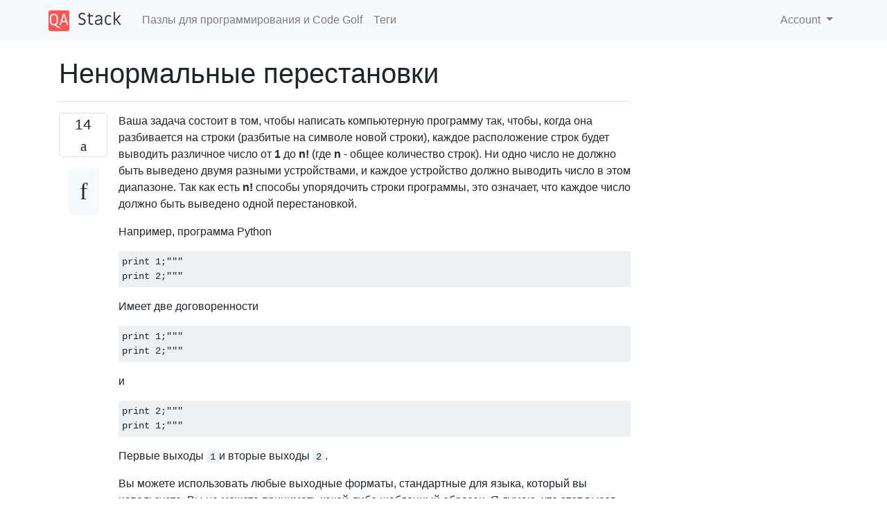

--- FILE ---
content_type: text/html; charset=utf-8
request_url: https://qastack.ru/codegolf/155281/deranged-rearrangements
body_size: 56669
content:

<!doctype html>
<html lang="en">
<head>
  
  <!-- Global site tag (gtag.js) - Google Analytics -->
  <script async src="https://www.googletagmanager.com/gtag/js?id=UA-133560070-1"></script>
  <script>
    window.dataLayer = window.dataLayer || [];
    function gtag(){dataLayer.push(arguments);}
    gtag('js', new Date());
    gtag('config', 'UA-133560070-1');
  </script>
  

  <!-- Required meta tags -->
  <meta charset="utf-8">
  <meta name="viewport" content="width=device-width, initial-scale=1, shrink-to-fit=no">

  <link rel="stylesheet" href="https://qastack-assets.s3.eu-central-1.amazonaws.com/static/lib/bootstrap-4.4.1/css/bootstrap.min.css">
  <link rel="stylesheet" href="https://qastack-assets.s3.eu-central-1.amazonaws.com/static/css/custom.css" >
  <link rel="stylesheet" href="https://qastack-assets.s3.eu-central-1.amazonaws.com/static/icons/styles.css" >

  <title>Ненормальные перестановки</title>
  
  <link rel="canonical" href="https://qastack.ru/codegolf/155281/deranged-rearrangements" />
  <meta name="description" content="[Решение найдено!] CJam , оценка: ∞ Каждая строка имеет вид ];Lx+:L{__(f&amp;lt;0+:+\,,(;1+:**\(;}h]:+ где xчисло от 0до n-1. Результат находится…"/>


  <link rel="apple-touch-icon" sizes="180x180" href="https://qastack-assets.s3.eu-central-1.amazonaws.com/static/favicon/apple-touch-icon.png">
  <link rel="icon" type="image/png" sizes="32x32" href="https://qastack-assets.s3.eu-central-1.amazonaws.com/static/favicon/favicon-32x32.png">
  <link rel="icon" type="image/png" sizes="16x16" href="https://qastack-assets.s3.eu-central-1.amazonaws.com/static/favicon/favicon-16x16.png">
  <link rel="manifest" href="https://qastack-assets.s3.eu-central-1.amazonaws.com/static/favicon/site.webmanifest">

  <script>var useGDPR = false;</script>

  
  <script async src="https://pagead2.googlesyndication.com/pagead/js/adsbygoogle.js"></script>
  <script>
    if(useGDPR) {
        (adsbygoogle = window.adsbygoogle || []).pauseAdRequests = 1;
        
    }
    (adsbygoogle = window.adsbygoogle || []).push({
        google_ad_client: "ca-pub-0985488874840506",
        enable_page_level_ads: true
    });
  </script>
</head>
<body>
<nav class="navbar navbar-expand navbar-light bg-light">
  <div class="container">
    <a class="navbar-brand" href="/"><img src="https://qastack-assets.s3.eu-central-1.amazonaws.com/static/img/logo.png" height="30" alt="QA Stack"></a>
    <button class="navbar-toggler" type="button" data-toggle="collapse" data-target="#navbarSupportedContent"
            aria-controls="navbarSupportedContent" aria-expanded="false" aria-label="Toggle navigation">
      <span class="navbar-toggler-icon"></span>
    </button>

    <div class="collapse navbar-collapse" id="navbarSupportedContent">
      <ul class="navbar-nav mr-auto">
        
          <li class="nav-item">
            <a class="nav-link" href="/codegolf/">Пазлы для программирования и Code Golf</a>
          </li>
          <li class="nav-item">
            <a class="nav-link" href="/codegolf/tags/">Теги</a>
          </li>
        
      </ul>
      
      <ul class="navbar-nav">
        <li class="nav-item dropdown">
          
            <a class="nav-link dropdown-toggle" href="#" id="authDropdown" role="button" data-toggle="dropdown" aria-haspopup="true" aria-expanded="false">
              Account
            </a>
            <div class="dropdown-menu dropdown-menu-right" aria-labelledby="authDropdown">
              <a class="dropdown-item" href="/accounts/login/?next=/">Войти</a>
              <a class="dropdown-item" href="/accounts/signup/?next=/codegolf/155281/deranged-rearrangements">Регистрация</a>
            </div>
          
        </li>
      </ul>
    </div>
  </div>
</nav>
<section class="container mt-4">
  
  
  <div class="row">
    <div class="col-md-9">

      <h1 data-id="5e444301a48304f04af220de">Ненормальные перестановки</h1>
      <hr>

      <article class="media">
        <div class="text-center pr-3">
          <div class="mb-3">
            <div class="votes-count border rounded" title="голосов">
              14 <br>
              <span class="icon-thumbs-up"></span>
            </div>
          </div>
          <a data-trans-code="question" class="translate-control btn btn-outline btn-light btn-lg" title="Переключить язык"><span class="icon-translate"></span></a>
        </div>
        <div class="media-body">
          <div class="stack-block" data-trans-dest="question">
            <p>Ваша задача состоит в том, чтобы написать компьютерную программу так, чтобы, когда она разбивается на строки (разбитые на символе новой строки), каждое расположение строк будет выводить различное число от <strong>1</strong> до <strong>n! </strong>(где <strong>n</strong> - общее количество строк). Ни одно число не должно быть выведено двумя разными устройствами, и каждое устройство должно выводить число в этом диапазоне. Так как есть <strong>n! </strong>способы упорядочить строки программы, это означает, что каждое число должно быть выведено одной перестановкой.</p>

<p>Например, программа Python</p>

<pre><code>print 1;"""
print 2;"""
</code></pre>

<p>Имеет две договоренности</p>

<pre><code>print 1;"""
print 2;"""
</code></pre>

<p>и </p>

<pre><code>print 2;"""
print 1;"""
</code></pre>

<p>Первые выходы <code>1</code>и вторые выходы <code>2</code>.</p>

<p>Вы можете использовать любые выходные форматы, стандартные для языка, который вы используете. Вы не можете принимать какой-либо шаблонный образец. Я думаю, что этот вызов более интересен, если вам приходится работать с любыми форматами, на которых настаивает язык.</p>

<h2>счет</h2>

<p>Ваша оценка будет равна количеству строк в вашей программе, причем более высокая оценка будет лучше. Вы можете выбрать вывод чисел от <strong>0</strong> до <strong>n! -1,</strong> если хотите.</p>
          </div>
          <div class="row">
            <div class="col-md-6">
              
                <span class="tags">
                  
                    <a href="/codegolf/tagged/code-challenge/" class="badge badge-warning">code-challenge</a>&nbsp;
                  
                    <a href="/codegolf/tagged/combinatorics/" class="badge badge-warning">combinatorics</a>&nbsp;
                  
                    <a href="/codegolf/tagged/permutations/" class="badge badge-warning">permutations</a>&nbsp;
                  
                    <a href="/codegolf/tagged/source-layout/" class="badge badge-warning">source-layout</a>&nbsp;
                  
                </span>
              
            </div>
            <div class="col-md-6 text-right">
              
                <small class="text-muted font-weight-lighter">
                  &mdash;
                  <a href="https://codegolf.stackexchange.com/codegolf//users/56656/post-rock-garf-hunter" rel="nofollow noopener noreferrer" target="_blank">
                    Пост Рок Гарф Хантер
                  </a>
                   <br>
                  <a href="https://codegolf.stackexchange.com/codegolf/155281/deranged-rearrangements"  rel="nofollow noopener noreferrer" target="_blank">
                    <span class="icon-new-window"></span> источник
                  </a>
                </small>
              
            </div>
          </div>

          <script async src="https://pagead2.googlesyndication.com/pagead/js/adsbygoogle.js"></script>
<ins class="adsbygoogle"
     style="display:block; text-align:center;"
     data-ad-layout="in-article"
     data-ad-format="fluid"
     data-ad-client="ca-pub-0985488874840506"
     data-ad-slot="6265911322"></ins>
<script>
     (adsbygoogle = window.adsbygoogle || []).push({});
</script>

          
            <hr/>
            <div class="is-comment media">
              <div  class="text-center pr-2">
                
                3<br>
                
                <a data-trans-code="comment-378707" class="translate-control btn btn-outline btn-light btn-lg" title="Переключить язык">
                  <span class="icon-translate"></span>
                </a>
              </div>
              <div class="media-body">
                <div data-trans-dest="comment-378707">
                  Как насчет ответов, которые представляют конструкции, которые работают для любого <code>n</code>? Все ли они связаны со счетом ∞?
                </div>
                
                  <small class="text-muted font-weight-lighter">
                    &mdash;
                    <a href="https://codegolf.stackexchange.com/codegolf//users/8478/martin-ender" rel="nofollow noopener noreferrer" target="_blank">Мартин Эндер, </a>
                    
                  </small>
                
              </div>
            </div>
          
            <hr/>
            <div class="is-comment media">
              <div  class="text-center pr-2">
                
                <a data-trans-code="comment-378708" class="translate-control btn btn-outline btn-light btn-lg" title="Переключить язык">
                  <span class="icon-translate"></span>
                </a>
              </div>
              <div class="media-body">
                <div data-trans-dest="comment-378708">
                  @MartinEnder Да. ∞ - это хороший результат. Если вы найдете такую ​​конструкцию, вы выиграете.
                </div>
                
                  <small class="text-muted font-weight-lighter">
                    &mdash;
                    <a href="https://codegolf.stackexchange.com/codegolf//users/56656/post-rock-garf-hunter" rel="nofollow noopener noreferrer" target="_blank">Пост Рок Гарф Хантер </a>
                    
                  </small>
                
              </div>
            </div>
          
            <hr/>
            <div class="is-comment media">
              <div  class="text-center pr-2">
                
                <a data-trans-code="comment-378710" class="translate-control btn btn-outline btn-light btn-lg" title="Переключить язык">
                  <span class="icon-translate"></span>
                </a>
              </div>
              <div class="media-body">
                <div data-trans-dest="comment-378710">
                  @AdmBorkBork Да, каждая организация должна выводить одно число. Может ли это быть яснее?
                </div>
                
                  <small class="text-muted font-weight-lighter">
                    &mdash;
                    <a href="https://codegolf.stackexchange.com/codegolf//users/56656/post-rock-garf-hunter" rel="nofollow noopener noreferrer" target="_blank">Пост Рок Гарф Хантер </a>
                    
                  </small>
                
              </div>
            </div>
          
            <hr/>
            <div class="is-comment media">
              <div  class="text-center pr-2">
                
                1<br>
                
                <a data-trans-code="comment-378720" class="translate-control btn btn-outline btn-light btn-lg" title="Переключить язык">
                  <span class="icon-translate"></span>
                </a>
              </div>
              <div class="media-body">
                <div data-trans-dest="comment-378720">
                  @totallyhuman Стандартные правила вывода для любого языка, который вы используете. Я уточню вопрос, чтобы прояснить это.
                </div>
                
                  <small class="text-muted font-weight-lighter">
                    &mdash;
                    <a href="https://codegolf.stackexchange.com/codegolf//users/56656/post-rock-garf-hunter" rel="nofollow noopener noreferrer" target="_blank">Пост Рок Гарф Хантер </a>
                    
                  </small>
                
              </div>
            </div>
          
            <hr/>
            <div class="is-comment media">
              <div  class="text-center pr-2">
                
                1<br>
                
                <a data-trans-code="comment-378730" class="translate-control btn btn-outline btn-light btn-lg" title="Переключить язык">
                  <span class="icon-translate"></span>
                </a>
              </div>
              <div class="media-body">
                <div data-trans-dest="comment-378730">
                  @EriktheOutgolfer Нет разрыва связи. Мартин, возможно, нашел способ набрать бесконечность в CJam, но есть много других языков, которые можно примерить.
                </div>
                
                  <small class="text-muted font-weight-lighter">
                    &mdash;
                    <a href="https://codegolf.stackexchange.com/codegolf//users/56656/post-rock-garf-hunter" rel="nofollow noopener noreferrer" target="_blank">Пост Рок Гарф Хантер </a>
                    
                  </small>
                
              </div>
            </div>
          
        </div>
      </article>

      
        <p class="h3 mt-4">Ответы:</p>
        
          <hr>
          <article class="media">
            <div class="text-center pr-3">
              <div class="mb-3">
                <div class="votes-count border rounded" title="голосов">
                  7 <br>
                  <span class="icon-thumbs-up"></span>
                </div>
              </div>
              <a data-trans-code="answer-155285" class="translate-control btn btn-outline btn-light btn-lg" title="Переключить язык"><span class="icon-translate"></span></a>
            </div>
            <div class="media-body">
              <div data-trans-dest="answer-155285" class="stack-block">
                <h2><a rel="nofollow noreferrer" target="_blank" href="https://sourceforge.net/p/cjam">CJam</a> , оценка: ∞</h2>

<p>Каждая строка имеет вид</p>

<pre><code>];Lx+:L{__(f&lt;0+:+\,,(;1+:**\(;}h]:+
</code></pre>

<p>где <code>x</code>число от <code>0</code>до <code>n-1</code>. Результат находится в диапазоне <code>0</code>до<code>n!-1</code> .</p>

<p><a rel="nofollow noreferrer" target="_blank" href="https://tio.run/##S85KzP3/P9bax1Dbyqc6Pl4jzcZA20o7RkdHwxoopKUVo2FdmxFrpc0FVGNEhBoDAmr@/wcA" title="CJam - попробуйте онлайн">Попробуйте онлайн! </a>(Для <code>n=3</code>.)</p>

<p>Кредиты <a rel="nofollow noreferrer" target="_blank" href="/codegolf//a/34808/8478">jimmy23013</a> для кода, который вычисляет фактический индекс перестановки. Я заменил только бит, который читает входные данные, с <code>];Lx+:L</code>которыми отбрасывает результат предыдущей строки, а затем добавляет индекс текущей строки в переменную <code>L</code>(которая изначально является пустым массивом).</p>
              </div>
              <div class="row">
                <div class="col-md-6">
                  
                </div>
                <div class="col-md-6 text-right">
                  
                    <small class="text-muted font-weight-lighter">
                      &mdash;
                      <a href="https://codegolf.stackexchange.com/codegolf//users/8478/martin-ender" rel="nofollow noopener noreferrer" target="_blank">Мартин Эндер</a>
                      <br>
                      <a href="https://codegolf.stackexchange.com/codegolf/155281/deranged-rearrangements/155285#155285" rel="nofollow noopener noreferrer" target="_blank">
                        <span class="icon-new-window"></span> источник
                      </a>
                    </small>
                  
                </div>
              </div>
              
                <hr>
                <div class="is-comment media">
                  <div  class="text-center pr-2">
                    
                    <a data-trans-code="comment-387457" class="translate-control btn btn-outline btn-light btn-lg" title="Переключить язык">
                      <span class="icon-translate"></span>
                    </a>
                  </div>
                  <div class="media-body">
                    <div data-trans-dest="comment-387457">
                      О, я написал это. Но это не выглядит как гольф ... (например <code>0+:+</code>) Я думаю, вы можете получить гораздо более короткую версию, используя <code>,m!#</code>.
                    </div>
                    
                      <small class="text-muted font-weight-lighter">
                        &mdash;
                        <a href="https://codegolf.stackexchange.com/codegolf//users/25180/jimmy23013" rel="nofollow noopener noreferrer" target="_blank">jimmy23013 </a>
                        
                      </small>
                    
                  </div>
                </div>
              
            </div>
          </article>
        
          <hr>
          <article class="media">
            <div class="text-center pr-3">
              <div class="mb-3">
                <div class="votes-count border rounded" title="голосов">
                  4 <br>
                  <span class="icon-thumbs-up"></span>
                </div>
              </div>
              <a data-trans-code="answer-155287" class="translate-control btn btn-outline btn-light btn-lg" title="Переключить язык"><span class="icon-translate"></span></a>
            </div>
            <div class="media-body">
              <div data-trans-dest="answer-155287" class="stack-block">
                <h1>Perl: ∞</h1>

<pre><code>$z.="-1,";$_.=A;END{$m.=!!s/./{${z}B}/g,map(/B/||s/\d+\K/,/g*/(-\d*,).*\1/||($n{$_}||=$m++),sort glob),print$n{$z}if/A/}
$z.="-2,";$_.=A;END{$m.=!!s/./{${z}B}/g,map(/B/||s/\d+\K/,/g*/(-\d*,).*\1/||($n{$_}||=$m++),sort glob),print$n{$z}if/A/}
$z.="-3,";$_.=A;END{$m.=!!s/./{${z}B}/g,map(/B/||s/\d+\K/,/g*/(-\d*,).*\1/||($n{$_}||=$m++),sort glob),print$n{$z}if/A/}
</code></pre>

<p>Вытяните на любую длину, которая вам нравится</p>

<p>Быстро исчерпает память, так как использование памяти похоже на O (n ^ n). Однако было бы легко заменить индексатор перестановки кодом O (n), только дольше. Я просто иллюстрирую, как вы можете использовать <code>END{}</code>эту задачу в Perl. Все <code>END{}</code>блоки выполняются во время выхода, но только первый вызванный (последний в коде) будет выводить что-либо из-за <code>/A/</code>теста, который верен только один раз</p>

<p>Обратите внимание, что <code>$m</code>счетчик должен считаться строкой, потому что как число он будет переполнен (позже, чем конец юниверса, но учитывается принцип). По той же причине я «подсчитываю» количество строк, создавая строку <code>A</code>s вместо использования реального счетчика, хотя это переполнение произойдет даже позже.</p>

<p>Еще один способ сделать это в Perl:</p>

<pre><code>@{$b.=A; if($a eq $b) {use bigint; $n=0;$n++for@F;$c=0;$c=$c*$n--+map{$z=$_;$a=grep$_&amp;&amp;$_&gt;$z,@F;$_=0;}@F;print$c}}=()x push@F,"1".!($a.=A),
@{$b.=A; if($a eq $b) {use bigint; $n=0;$n++for@F;$c=0;$c=$c*$n--+map{$z=$_;$a=grep$_&amp;&amp;$_&gt;$z,@F;$_=0;}@F;print$c}}=()x push@F,"2".!($a.=A),
@{$b.=A; if($a eq $b) {use bigint; $n=0;$n++for@F;$c=0;$c=$c*$n--+map{$z=$_;$a=grep$_&amp;&amp;$_&gt;$z,@F;$_=0;}@F;print$c}}=()x push@F,"3".!($a.=A),
</code></pre>

<p>Это использует тот факт, что в <code>foo = bar</code> <code>bar</code>выполняется после <code>foo</code>. Эта версия, кстати, не сходит с ума во времени и пространстве, но это делает код длиннее</p>

<p>Еще одна идея заключается в использовании, <code>DESTROY</code>которое имеет преимущество в том, что будет выполнен только один из них. Я не собираюсь повторять код индексации перестановок, два примера которого я уже приводил.</p>

<pre><code>push@F,"1";bless\@F;DESTROY{print"Work out permutation index of @{$_[0]}\n" }
push@F,"2";bless\@F;DESTROY{print"Work out permutation index of @{$_[0]}\n" }
push@F,"3";bless\@F;DESTROY{print"Work out permutation index of @{$_[0]}\n" }
</code></pre>

<p>Или используя <code>BEGIN</code>:</p>

<pre><code>BEGIN{push@F,"1"} print"Work out permutation index of @F\n"; exit;
BEGIN{push@F,"2"} print"Work out permutation index of @F\n"; exit;
BEGIN{push@F,"3"} print"Work out permutation index of @F\n"; exit;
</code></pre>
              </div>
              <div class="row">
                <div class="col-md-6">
                  
                </div>
                <div class="col-md-6 text-right">
                  
                    <small class="text-muted font-weight-lighter">
                      &mdash;
                      <a href="https://codegolf.stackexchange.com/codegolf//users/51507/ton-hospel" rel="nofollow noopener noreferrer" target="_blank">Тон Хоспел</a>
                      <br>
                      <a href="https://codegolf.stackexchange.com/codegolf/155281/deranged-rearrangements/155287#155287" rel="nofollow noopener noreferrer" target="_blank">
                        <span class="icon-new-window"></span> источник
                      </a>
                    </small>
                  
                </div>
              </div>
              
            </div>
          </article>
        
          <hr>
          <article class="media">
            <div class="text-center pr-3">
              <div class="mb-3">
                <div class="votes-count border rounded" title="голосов">
                  3 <br>
                  <span class="icon-thumbs-up"></span>
                </div>
              </div>
              <a data-trans-code="answer-155300" class="translate-control btn btn-outline btn-light btn-lg" title="Переключить язык"><span class="icon-translate"></span></a>
            </div>
            <div class="media-body">
              <div data-trans-dest="answer-155300" class="stack-block">
                <h1><a rel="nofollow noreferrer" target="_blank" href="https://github.com/DennisMitchell/jelly">Желе</a> , ∞</h1>

<pre><code>;3ÇQŒ¿$⁼Q$?
;2ÇQŒ¿$⁼Q$?
;1ÇQŒ¿$⁼Q$?
</code></pre>

<p>(Пример с <code>n=3</code>.)</p>

<p><a rel="nofollow noreferrer" target="_blank" href="https://tio.run/##y0rNyan8/9/a@HB74NFJh/arPGrcE6hiz2VthC5giCrw/z8A" title="Желе - попробуйте онлайн">Попробуйте онлайн!</a></p>

<p><s>23 </s> <s>13</s> 11 байт на строку.</p>

<p>Для программы со <code>n</code>строками строки будут иметь формат</p>

<p><code>;</code> <code>&lt;i&gt;</code> <code>ÇQŒ¿$⁼Q$?</code></p>

<p>где <code>&lt;i&gt;</code>представляет числовой литерал, <code>i</code>и каждая строка имеет различное значение для <code>i</code>диапазона от <code>1</code>до <code>n</code>. (Значения для <code>i</code>фактически не должны быть этими конкретными числами, они просто должны иметь уникальные положительные значения.) Эта программа больше не использует <code>n</code>в структуре линии.</p>

<p><strong>Как?</strong></p>

<ul>
<li>Без аргументов желе начинает с <code>0</code>.</li>
<li><code>;1</code>присоединяет <code>1</code>к <code>0</code>или в активном списке.</li>
<li><code>⁼Q$</code>является условной монадой для оператора if ( <code>?</code>), который проверяет, являются ли элементы списка уникальными. Если это так, ссылка выше называется ( <code>Ç</code>) и другой номер добавляется в список. Если они не уникальны, это означает, что мы перешли к первой ссылке. Повторяющийся элемент удаляется из списка ( <code>Q</code>) и найден индекс перестановки ( <code>Œ¿</code>). Обратите внимание, что <code>0</code>в начале списка есть, когда <code>Œ¿</code>берется, но это не влияет на вывод, так как все значения для <code>i</code>являются положительными.</li>
</ul>

<h3>Новая функция желе</h3>

<p>С новым добавленным <code>Ƒ</code>быстрым, мы можем сократить <code>⁼Q$</code>до <code>QƑ</code>, сохраняя байт.</p>

<p><strong>10 байтов / строка</strong> (для однозначных цифр)</p>

<pre><code>;1ÇQŒ¿$QƑ?
</code></pre>

<p><a rel="nofollow noreferrer" target="_blank" href="https://tio.run/##y0rNyan8/9/a8HB74NFJh/arBB6baP//PwA" title="Желе - попробуйте онлайн">Попробуйте онлайн!</a></p>
              </div>
              <div class="row">
                <div class="col-md-6">
                  
                </div>
                <div class="col-md-6 text-right">
                  
                    <small class="text-muted font-weight-lighter">
                      &mdash;
                      <a href="https://codegolf.stackexchange.com/codegolf//users/75553/dylnan" rel="nofollow noopener noreferrer" target="_blank">dylnan</a>
                      <br>
                      <a href="https://codegolf.stackexchange.com/codegolf/155281/deranged-rearrangements/155300#155300" rel="nofollow noopener noreferrer" target="_blank">
                        <span class="icon-new-window"></span> источник
                      </a>
                    </small>
                  
                </div>
              </div>
              
            </div>
          </article>
        
          <hr>
          <article class="media">
            <div class="text-center pr-3">
              <div class="mb-3">
                <div class="votes-count border rounded" title="голосов">
                  2 <br>
                  <span class="icon-thumbs-up"></span>
                </div>
              </div>
              <a data-trans-code="answer-155401" class="translate-control btn btn-outline btn-light btn-lg" title="Переключить язык"><span class="icon-translate"></span></a>
            </div>
            <div class="media-body">
              <div data-trans-dest="answer-155401" class="stack-block">
                <h1><a rel="nofollow noreferrer" target="_blank" href="https://github.com/DJMcMayhem/Brain-Flak">Брейн-Флак</a> , 3</h1>

<pre><code>(({}){})
({}())
(()(){([()()]{})()(){[()()](&lt;{}&gt;)}}{})
</code></pre>

<p><a rel="nofollow noreferrer" target="_blank" href="https://tio.run/##SypKzMzTTctJzP7/X0OjulYTiLiAtIYmkNLQ1NCs1ogGUbFAcTAXwtOwqa6106ytBYr@/28AAA" title="Brain-Flak - попробуйте онлайн">Попробуйте онлайн!</a></p>

<p>Я разместил это в чате ранее, но, надеюсь, разместив его здесь, люди смогут извлечь из него пользу.</p>

<h2>объяснение</h2>

<p>Начнем с основной программы</p>

<pre><code>(({}){})
({}())
</code></pre>

<p>Это 2 балла само по себе. Чтобы перейти на следующий уровень, я хочу добавить новую строку. Мое начальное предположение было</p>

<pre><code>(()(){[()()]{}(&lt;()&gt;)}{})
</code></pre>

<p>Это устанавливает TOS, <code>2</code>если оно равно нулю, и ничего не делает иначе. Это на самом деле хорошее начало. С двух других линий , мы можем получить все числа от <code>1</code>к , за <code>6</code>исключением <code>4</code>, потому что есть <code>2</code>способы вывода <code>2</code>:</p>

<pre><code>({}())
(({}){})
(()(){[()()]{}(&lt;()&gt;)}{})
</code></pre>

<p>и</p>

<pre><code>({}())
(()(){[()()]{}(&lt;()&gt;)}{})
(({}){})
</code></pre>

<p>Для того чтобы исправить это мы делаем нашу линию также установить , <code>2</code>чтобы быть <code>4</code>. Это можно сделать с помощью</p>

<pre><code>(()(){([()()]{})()(){[()()](&lt;{}&gt;)}}{})
</code></pre>

<p>Для ясности это в основном реализует функцию Haskell</p>

<pre><code>f 0 = 2
f 2 = 4
f x = x
</code></pre>

<p>Это решает нашу проблему, потому что одна из программ, которые ранее выводили, <code>2</code>теперь выводит <code>4</code>без изменения других программ.</p>
              </div>
              <div class="row">
                <div class="col-md-6">
                  
                </div>
                <div class="col-md-6 text-right">
                  
                    <small class="text-muted font-weight-lighter">
                      &mdash;
                      <a href="https://codegolf.stackexchange.com/codegolf//users/56656/post-rock-garf-hunter" rel="nofollow noopener noreferrer" target="_blank">Пост Рок Гарф Хантер</a>
                      <br>
                      <a href="https://codegolf.stackexchange.com/codegolf/155281/deranged-rearrangements/155401#155401" rel="nofollow noopener noreferrer" target="_blank">
                        <span class="icon-new-window"></span> источник
                      </a>
                    </small>
                  
                </div>
              </div>
              
            </div>
          </article>
        
          <hr>
          <article class="media">
            <div class="text-center pr-3">
              <div class="mb-3">
                <div class="votes-count border rounded" title="голосов">
                  2 <br>
                  <span class="icon-thumbs-up"></span>
                </div>
              </div>
              <a data-trans-code="answer-156298" class="translate-control btn btn-outline btn-light btn-lg" title="Переключить язык"><span class="icon-translate"></span></a>
            </div>
            <div class="media-body">
              <div data-trans-dest="answer-156298" class="stack-block">
                <h1>Java 7, оценка: ∞</h1>



<pre class="lang-java prettyprint prettyprinted" style=""><code><span class="kwd">public</span><span class="pln"> </span><span class="kwd">class</span><span class="pln"> </span><span class="typ">DerangedRearrangements</span><span class="pln"> </span><span class="kwd">implements</span><span class="pln"> B</span><span class="pun">{</span><span class="kwd">public</span><span class="pln"> </span><span class="kwd">void</span><span class="pln"> a</span><span class="pun">(){</span><span class="typ">System</span><span class="pun">.</span><span class="pln">out</span><span class="pun">.</span><span class="pln">println</span><span class="pun">(</span><span class="str">"0"</span><span class="pun">);}</span><span class="kwd">public</span><span class="pln"> </span><span class="kwd">static</span><span class="pln"> </span><span class="kwd">void</span><span class="pln"> main</span><span class="pun">(</span><span class="typ">String</span><span class="pun">[]</span><span class="pln">a</span><span class="pun">)</span><span class="kwd">throws</span><span class="pln"> </span><span class="typ">Exception</span><span class="pun">{</span><span class="pln">java</span><span class="pun">.</span><span class="pln">util</span><span class="pun">.</span><span class="pln">regex</span><span class="pun">.</span><span class="typ">Pattern</span><span class="pln"> p</span><span class="pun">=</span><span class="pln">java</span><span class="pun">.</span><span class="pln">util</span><span class="pun">.</span><span class="pln">regex</span><span class="pun">.</span><span class="typ">Pattern</span><span class="pun">.</span><span class="pln">compile</span><span class="pun">(</span><span class="str">"^(?:public )?class ([\\w]+).*"</span><span class="pun">);</span><span class="pln">java</span><span class="pun">.</span><span class="pln">io</span><span class="pun">.</span><span class="typ">BufferedReader</span><span class="pln"> r</span><span class="pun">=</span><span class="kwd">new</span><span class="pln"> java</span><span class="pun">.</span><span class="pln">io</span><span class="pun">.</span><span class="typ">BufferedReader</span><span class="pun">(</span><span class="kwd">new</span><span class="pln"> java</span><span class="pun">.</span><span class="pln">io</span><span class="pun">.</span><span class="typ">FileReader</span><span class="pun">(</span><span class="str">"./DerangedRearrangements.java"</span><span class="pun">));</span><span class="typ">String</span><span class="pln"> line</span><span class="pun">;</span><span class="pln"> </span><span class="kwd">while</span><span class="pun">((</span><span class="pln">line</span><span class="pun">=</span><span class="pln">r</span><span class="pun">.</span><span class="pln">readLine</span><span class="pun">())!=</span><span class="kwd">null</span><span class="pun">){</span><span class="pln">java</span><span class="pun">.</span><span class="pln">util</span><span class="pun">.</span><span class="pln">regex</span><span class="pun">.</span><span class="typ">Matcher</span><span class="pln"> m</span><span class="pun">=</span><span class="pln">p</span><span class="pun">.</span><span class="pln">matcher</span><span class="pun">(</span><span class="pln">line</span><span class="pun">);</span><span class="kwd">if</span><span class="pun">(</span><span class="pln">m</span><span class="pun">.</span><span class="pln">matches</span><span class="pun">()){((</span><span class="pln">B</span><span class="pun">)</span><span class="typ">Class</span><span class="pun">.</span><span class="pln">forName</span><span class="pun">(</span><span class="pln">m</span><span class="pun">.</span><span class="pln">group</span><span class="pun">(</span><span class="lit">1</span><span class="pun">)).</span><span class="pln">getDeclaredConstructor</span><span class="pun">().</span><span class="pln">newInstance</span><span class="pun">()).</span><span class="pln">a</span><span class="pun">();}}}}</span><span class="kwd">interface</span><span class="pln"> B</span><span class="pun">{</span><span class="kwd">void</span><span class="pln"> a</span><span class="pun">();}</span><span class="pln">
</span><span class="kwd">class</span><span class="pln"> b1 </span><span class="kwd">implements</span><span class="pln"> B</span><span class="pun">{</span><span class="kwd">public</span><span class="pln"> </span><span class="kwd">void</span><span class="pln"> a</span><span class="pun">(){</span><span class="typ">System</span><span class="pun">.</span><span class="pln">out</span><span class="pun">.</span><span class="pln">println</span><span class="pun">(</span><span class="pln">getClass</span><span class="pun">().</span><span class="pln">getName</span><span class="pun">().</span><span class="pln">substring</span><span class="pun">(</span><span class="lit">1</span><span class="pun">));}}</span></code></pre>

<p><a rel="nofollow noreferrer" target="_blank" href="https://tio.run/##tZLJTsMwEIbvPIXJyQZh9rWKKpVFQqII0SOL5CaT1MWbHIcWVX32MElThAQcOOQ29oy/@Wd@T8W72LEOzDR9q6pEiaIg42MitVOgwYSCDBauHCuZkHcrUyIoW4w@igCa2zJw56UJytAcwmX9ljKO4b3QgFFRjouABTndZ6y3XG60@LOO8C1o1WUopPl3n2gvQlJbWAQR1vUaaXTUdHt6ESxMvJ0V5HqegAvSmsUU18jLIBX3kMOcP4gQwBvi4j8yPLHaSQU0eqX9i7Yj66@006fn59nLNuNbKKcBSMsHZZaBh/QRRAqe@NjAjPyepN9TN9ilvY74br0WXqci3NlqIKKkgR6ZTWo5tD7EHsWK9A5DythmbEql2I8ZhyIkE1SiY8f1Km5es57MqG6v0DK2oHTAGv94Zn3jnua5t6WrnasdvQIcHOVfWoOWlkmwHg3GKW7xLExSy@DoGbq8XKJV4DORAHq6NrP39bn2u/27B93ij7rFH3aLP@8Wf9ot/qQbfFV9Ag" title="Java (OpenJDK 8) - попробуйте онлайн">Попробуйте онлайн!</a></p>

<p>Это может распечатать от <strong>0</strong> до <strong>n! -1</strong> . Дополнительные строки имеют следующий формат (где INDEX - это число от <strong>1</strong> до <strong>n! -1</strong> ):</p>

<pre class="lang-java prettyprint prettyprinted" style=""><code><span class="kwd">class</span><span class="pln"> b</span><span class="pun">&lt;</span><span class="pln">INDEX</span><span class="pun">&gt;</span><span class="pln"> </span><span class="kwd">implements</span><span class="pln"> B</span><span class="pun">{</span><span class="kwd">public</span><span class="pln"> </span><span class="kwd">void</span><span class="pln"> a</span><span class="pun">(){</span><span class="typ">System</span><span class="pun">.</span><span class="pln">out</span><span class="pun">.</span><span class="pln">println</span><span class="pun">(</span><span class="pln">getClass</span><span class="pun">().</span><span class="pln">getName</span><span class="pun">().</span><span class="pln">substring</span><span class="pun">(</span><span class="lit">1</span><span class="pun">));}}</span></code></pre>

<p>Этот метод работает, читая свой собственный источник, чтобы определить, какие классы порядка перечислены в нем. К сожалению, не было более крутого метода, который я мог бы найти, анализируя скомпилированный файл или создавая собственный ClassLoader, благодаря тому, как java выполняет JIT-компиляцию. Я полагаю, что каждый дополнительный класс мог бы просто распечатать статически определенное число, но это казалось более забавным. Это также позволило бы удалить <code>B</code>интерфейс, но оценка не основывается на байтах, поэтому я оставлю это для развлечения.</p>

<h3>Как это работает (высокий уровень):</h3>

<p>Читает свой собственный исходный код построчно. Так как каждая строка объявляет новый класс, мы используем отражение, чтобы создать экземпляр нового класса и вызвать его <code>a</code>метод, который ему нужен, потому что он реализует <code>B</code>интерфейс.</p>
              </div>
              <div class="row">
                <div class="col-md-6">
                  
                </div>
                <div class="col-md-6 text-right">
                  
                    <small class="text-muted font-weight-lighter">
                      &mdash;
                      <a href="https://codegolf.stackexchange.com/codegolf//users/51785/poke" rel="nofollow noopener noreferrer" target="_blank">совать</a>
                      <br>
                      <a href="https://codegolf.stackexchange.com/codegolf/155281/deranged-rearrangements/156298#156298" rel="nofollow noopener noreferrer" target="_blank">
                        <span class="icon-new-window"></span> источник
                      </a>
                    </small>
                  
                </div>
              </div>
              
            </div>
          </article>
        
          <hr>
          <article class="media">
            <div class="text-center pr-3">
              <div class="mb-3">
                <div class="votes-count border rounded" title="голосов">
                  1 <br>
                  <span class="icon-thumbs-up"></span>
                </div>
              </div>
              <a data-trans-code="answer-155313" class="translate-control btn btn-outline btn-light btn-lg" title="Переключить язык"><span class="icon-translate"></span></a>
            </div>
            <div class="media-body">
              <div data-trans-dest="answer-155313" class="stack-block">
                <h1><a rel="nofollow noreferrer" target="_blank" href="https://www.ruby-lang.org/">Рубин</a> , оценка: ∞</h1>



<pre class="lang-ruby prettyprint prettyprinted" style=""><code><span class="pun">(</span><span class="pln">a</span><span class="pun">||=[])&lt;&lt;</span><span class="lit">2</span><span class="pun">;</span><span class="pln">a</span><span class="pun">.</span><span class="pln">size</span><span class="pun">&lt;</span><span class="lit">3</span><span class="pun">?</span><span class="lit">0</span><span class="pun">:(</span><span class="pln">p </span><span class="lit">1</span><span class="pun">+</span><span class="pln">a</span><span class="pun">.</span><span class="pln">sort</span><span class="pun">.</span><span class="pln">permutation</span><span class="pun">.</span><span class="pln">to_a</span><span class="pun">.</span><span class="pln">index</span><span class="pun">(</span><span class="pln">a</span><span class="pun">))</span><span class="pln">
</span><span class="pun">(</span><span class="pln">a</span><span class="pun">||=[])&lt;&lt;</span><span class="lit">1</span><span class="pun">;</span><span class="pln">a</span><span class="pun">.</span><span class="pln">size</span><span class="pun">&lt;</span><span class="lit">3</span><span class="pun">?</span><span class="lit">0</span><span class="pun">:(</span><span class="pln">p </span><span class="lit">1</span><span class="pun">+</span><span class="pln">a</span><span class="pun">.</span><span class="pln">sort</span><span class="pun">.</span><span class="pln">permutation</span><span class="pun">.</span><span class="pln">to_a</span><span class="pun">.</span><span class="pln">index</span><span class="pun">(</span><span class="pln">a</span><span class="pun">))</span><span class="pln">
</span><span class="pun">(</span><span class="pln">a</span><span class="pun">||=[])&lt;&lt;</span><span class="lit">3</span><span class="pun">;</span><span class="pln">a</span><span class="pun">.</span><span class="pln">size</span><span class="pun">&lt;</span><span class="lit">3</span><span class="pun">?</span><span class="lit">0</span><span class="pun">:(</span><span class="pln">p </span><span class="lit">1</span><span class="pun">+</span><span class="pln">a</span><span class="pun">.</span><span class="pln">sort</span><span class="pun">.</span><span class="pln">permutation</span><span class="pun">.</span><span class="pln">to_a</span><span class="pun">.</span><span class="pln">index</span><span class="pun">(</span><span class="pln">a</span><span class="pun">))</span></code></pre>

<p><a rel="nofollow noreferrer" target="_blank" href="https://tio.run/##KypNqvz/XyOxpsY2OlbTxsbIOlGvOLMq1cbY3sBKo0DBUBvIzy8q0StILcotLUksyczP0yvJj0/Uy8xLSa3QSNTU5ELoNqRItzHpuv//BwA" title="Ruby - попробуйте онлайн">Попробуйте онлайн!</a></p>

<p>Эта программа имеет 61 байт на строку (для n &lt;10). Он имеет тот же базовый формат, что <a rel="nofollow noreferrer" target="_blank" href="/codegolf/155281/deranged-rearrangements/155300#155300">и решение Дилнана</a> ; первое число в каждой строке будет отличаться от <code>1</code>и <code>n</code>, а второе число в каждой строке будет <code>n</code>.</p>

<p>Я надеялся найти способ избежать включения <code>n</code>в программу, но не смог найти.</p>
              </div>
              <div class="row">
                <div class="col-md-6">
                  
                </div>
                <div class="col-md-6 text-right">
                  
                    <small class="text-muted font-weight-lighter">
                      &mdash;
                      <a href="https://codegolf.stackexchange.com/codegolf//users/77973/benj2240" rel="nofollow noopener noreferrer" target="_blank">benj2240</a>
                      <br>
                      <a href="https://codegolf.stackexchange.com/codegolf/155281/deranged-rearrangements/155313#155313" rel="nofollow noopener noreferrer" target="_blank">
                        <span class="icon-new-window"></span> источник
                      </a>
                    </small>
                  
                </div>
              </div>
              
            </div>
          </article>
        
          <hr>
          <article class="media">
            <div class="text-center pr-3">
              <div class="mb-3">
                <div class="votes-count border rounded" title="голосов">
                  1 <br>
                  <span class="icon-thumbs-up"></span>
                </div>
              </div>
              <a data-trans-code="answer-155387" class="translate-control btn btn-outline btn-light btn-lg" title="Переключить язык"><span class="icon-translate"></span></a>
            </div>
            <div class="media-body">
              <div data-trans-dest="answer-155387" class="stack-block">
                <h1><a rel="nofollow noreferrer" target="_blank" href="https://github.com/DJMcMayhem/Brain-Flak">Брейн-Флак</a> , 2 (с <code>-d</code>)</h1>

<pre><code>{}(@ltN)
</code></pre>

<p><a rel="nofollow noreferrer" target="_blank" href="https://tio.run/##SypKzMzTTctJzP7/38ZOo7o2WkMzVhNIO@SUGGpyoQsZaf7//183BQA" title="Brain-Flak - попробуйте онлайн">Попробуйте онлайн!</a></p>
              </div>
              <div class="row">
                <div class="col-md-6">
                  
                </div>
                <div class="col-md-6 text-right">
                  
                    <small class="text-muted font-weight-lighter">
                      &mdash;
                      <a href="https://codegolf.stackexchange.com/codegolf//users/63187/christopher" rel="nofollow noopener noreferrer" target="_blank">Кристофер</a>
                      <br>
                      <a href="https://codegolf.stackexchange.com/codegolf/155281/deranged-rearrangements/155387#155387" rel="nofollow noopener noreferrer" target="_blank">
                        <span class="icon-new-window"></span> источник
                      </a>
                    </small>
                  
                </div>
              </div>
              
                <hr>
                <div class="is-comment media">
                  <div  class="text-center pr-2">
                    
                    <a data-trans-code="comment-378928" class="translate-control btn btn-outline btn-light btn-lg" title="Переключить язык">
                      <span class="icon-translate"></span>
                    </a>
                  </div>
                  <div class="media-body">
                    <div data-trans-dest="comment-378928">
                      Для <code>2</code>вас можно использовать <code>({}())</code>и <code>(({}){})</code>.
                    </div>
                    
                      <small class="text-muted font-weight-lighter">
                        &mdash;
                        <a href="https://codegolf.stackexchange.com/codegolf//users/56656/post-rock-garf-hunter" rel="nofollow noopener noreferrer" target="_blank">Пост Рок Гарф Хантер </a>
                        
                      </small>
                    
                  </div>
                </div>
              
                <hr>
                <div class="is-comment media">
                  <div  class="text-center pr-2">
                    
                    <a data-trans-code="comment-378929" class="translate-control btn btn-outline btn-light btn-lg" title="Переключить язык">
                      <span class="icon-translate"></span>
                    </a>
                  </div>
                  <div class="media-body">
                    <div data-trans-dest="comment-378929">
                      @WheatWizard пытается создать расширяемый формат
                    </div>
                    
                      <small class="text-muted font-weight-lighter">
                        &mdash;
                        <a href="https://codegolf.stackexchange.com/codegolf//users/63187/christopher" rel="nofollow noopener noreferrer" target="_blank">Кристофер, </a>
                        
                      </small>
                    
                  </div>
                </div>
              
            </div>
          </article>
        
          <hr>
          <article class="media">
            <div class="text-center pr-3">
              <div class="mb-3">
                <div class="votes-count border rounded" title="голосов">
                  0 <br>
                  <span class="icon-thumbs-up"></span>
                </div>
              </div>
              <a data-trans-code="answer-155464" class="translate-control btn btn-outline btn-light btn-lg" title="Переключить язык"><span class="icon-translate"></span></a>
            </div>
            <div class="media-body">
              <div data-trans-dest="answer-155464" class="stack-block">
                <h1><a rel="nofollow noreferrer" target="_blank" href="https://github.com/Adriandmen/05AB1E">05AB1E</a> , оценка: 1,114,112</h1>

<pre><code>0ˆ¯JD{œsk
1ˆ¯JD{œsk
2ˆ¯JD{œsk
</code></pre>

<p><a rel="nofollow noreferrer" target="_blank" href="https://tio.run/##MzBNTDJM/f/f8HTbofVeLtVHJxdncxkhc4yROP//AwA" title="05AB1E - Попробуйте онлайн">Попробуйте онлайн! </a>0 индексированные. Символ at в начале каждой строки помещает отдельные символы в глобальный массив. Остальной код выполняется бесполезно, за исключением последней строки, где он объединяет значения в строку, а затем находит свой индекс перестановки. 1,114,112 - это количество возможных символов Unicode на момент написания (конечно, проще всего продемонстрировать кодовые точки 48-57).</p>
              </div>
              <div class="row">
                <div class="col-md-6">
                  
                </div>
                <div class="col-md-6 text-right">
                  
                    <small class="text-muted font-weight-lighter">
                      &mdash;
                      <a href="https://codegolf.stackexchange.com/codegolf//users/17602/neil" rel="nofollow noopener noreferrer" target="_blank">Нил</a>
                      <br>
                      <a href="https://codegolf.stackexchange.com/codegolf/155281/deranged-rearrangements/155464#155464" rel="nofollow noopener noreferrer" target="_blank">
                        <span class="icon-new-window"></span> источник
                      </a>
                    </small>
                  
                </div>
              </div>
              
            </div>
          </article>
        
      

    </div>
    <div class="col-md-3">
      <div id="similar-questions" data-id="5e444301a48304f04af220de">

      </div>
      <script async src="https://pagead2.googlesyndication.com/pagead/js/adsbygoogle.js"></script>
<ins class="adsbygoogle"
     style="display:block"
     data-ad-client="ca-pub-0985488874840506"
     data-ad-slot="2153477748"
     data-ad-format="auto"
     data-full-width-responsive="true"></ins>
<script>
     (adsbygoogle = window.adsbygoogle || []).push({});
</script>
    </div>
  </div>

</section>



<section class="bg-light py-3 mt-5">
  <div class="container">
    <div class="row">
      <div class="col-md-6 text-muted font-weight-lighter">
        <small>
          
          
            Используя наш сайт, вы подтверждаете, что прочитали и поняли нашу <a href='/legal/cookies-policy.html' target='_blank'>Политику в отношении файлов cookie</a> и <a href='/legal/privacy-policy.html' target='_blank'>Политику конфиденциальности</a>.
          
        </small>
      </div>
      <div class="col-md-6 text-muted text-right font-weight-lighter">
        <small>
          Licensed under <a href="https://creativecommons.org/licenses/by-sa/3.0/" target="_blank">cc by-sa 3.0</a>
          with attribution required.
          
        </small>
      </div>
    </div>
  </div>
</section>

<script type="text/javascript" src="https://qastack-assets.s3.eu-central-1.amazonaws.com/static/lib/jquery-3.5.0.min.js"></script>
<script type="text/javascript" src="https://qastack-assets.s3.eu-central-1.amazonaws.com/static/lib/jquery.jscroll.min.js"></script>
<script type="text/javascript" src="https://qastack-assets.s3.eu-central-1.amazonaws.com/static/lib/bootstrap-4.4.1/js/bootstrap.bundle.min.js"></script>
<script type="text/javascript" src="https://qastack-assets.s3.eu-central-1.amazonaws.com/static/webpack/front.js"></script>

</body>
</html>

--- FILE ---
content_type: text/html; charset=utf-8
request_url: https://www.google.com/recaptcha/api2/aframe
body_size: 266
content:
<!DOCTYPE HTML><html><head><meta http-equiv="content-type" content="text/html; charset=UTF-8"></head><body><script nonce="TzK9oHcfUwschCbCISPgYQ">/** Anti-fraud and anti-abuse applications only. See google.com/recaptcha */ try{var clients={'sodar':'https://pagead2.googlesyndication.com/pagead/sodar?'};window.addEventListener("message",function(a){try{if(a.source===window.parent){var b=JSON.parse(a.data);var c=clients[b['id']];if(c){var d=document.createElement('img');d.src=c+b['params']+'&rc='+(localStorage.getItem("rc::a")?sessionStorage.getItem("rc::b"):"");window.document.body.appendChild(d);sessionStorage.setItem("rc::e",parseInt(sessionStorage.getItem("rc::e")||0)+1);localStorage.setItem("rc::h",'1768697238777');}}}catch(b){}});window.parent.postMessage("_grecaptcha_ready", "*");}catch(b){}</script></body></html>